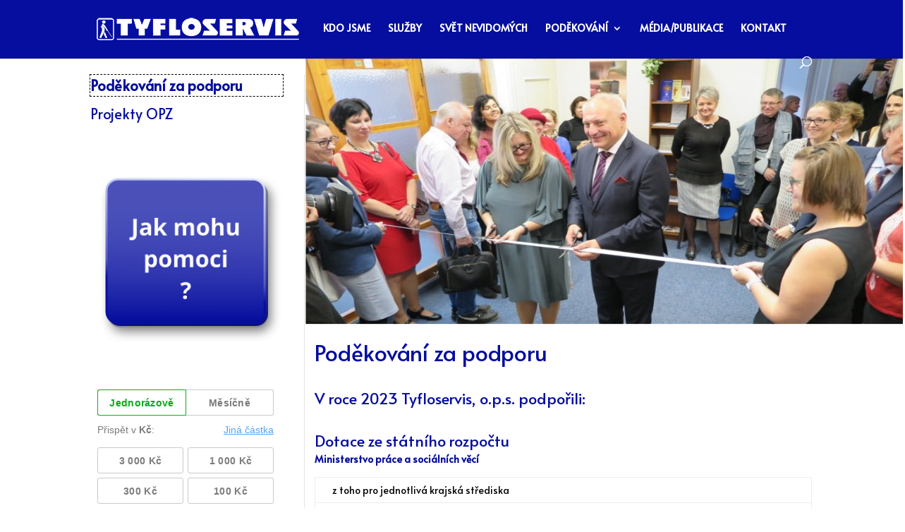

--- FILE ---
content_type: text/css
request_url: http://www.tyfloservis.cz/wp-content/et-cache/120235/et-divi-dynamic-tb-115900-120235-late.css?ver=1764973471
body_size: 653
content:
@font-face{font-family:ETmodules;font-display:block;src:url(//www.tyfloservis.cz/wp-content/themes/Divi/core/admin/fonts/modules/social/modules.eot);src:url(//www.tyfloservis.cz/wp-content/themes/Divi/core/admin/fonts/modules/social/modules.eot?#iefix) format("embedded-opentype"),url(//www.tyfloservis.cz/wp-content/themes/Divi/core/admin/fonts/modules/social/modules.woff) format("woff"),url(//www.tyfloservis.cz/wp-content/themes/Divi/core/admin/fonts/modules/social/modules.ttf) format("truetype"),url(//www.tyfloservis.cz/wp-content/themes/Divi/core/admin/fonts/modules/social/modules.svg#ETmodules) format("svg");font-weight:400;font-style:normal}

--- FILE ---
content_type: text/css
request_url: http://www.tyfloservis.cz/wp-content/themes/tyfloservis-o-p-s/style.css?ver=4.27.5
body_size: 534
content:
/* 
 Theme Name:     Tyfloservis o. p. s.
 Author:         Tyfloservis o. p. s.
 Author URI:     http://new.tyfloservis.cz/
 Template:       Divi
 Version:        4.6.6
 Description:   A Child Theme built using the elegantmarketplace.com Child theme maker
Developed by Andrew Palmer for Elegant Marketplace www.elegantmarketplace.com Free to use and duplicate as many times as you like
 Wordpress Version: 5.4.2
*/ 


/* ----------- PUT YOUR CUSTOM CSS BELOW THIS LINE -- DO NOT EDIT ABOVE THIS LINE --------------------------- */ 




--- FILE ---
content_type: text/javascript
request_url: http://www.tyfloservis.cz/wp-content/themes/tyfloservis-o-p-s/js/custom.js?ver=1.2
body_size: 332
content:
 jQuery(document).ready(function(){
            jQuery("#et_mobile_nav_menu").removeAttr("role");
            
     /*
     let roleIntervalHandler = setInterval(function(){
         if(jQuery("#et_mobile_nav_menu").attr("role")){
            clearInterval(roleIntervalHandler);
         }
     }, 500);
     */
    
 });